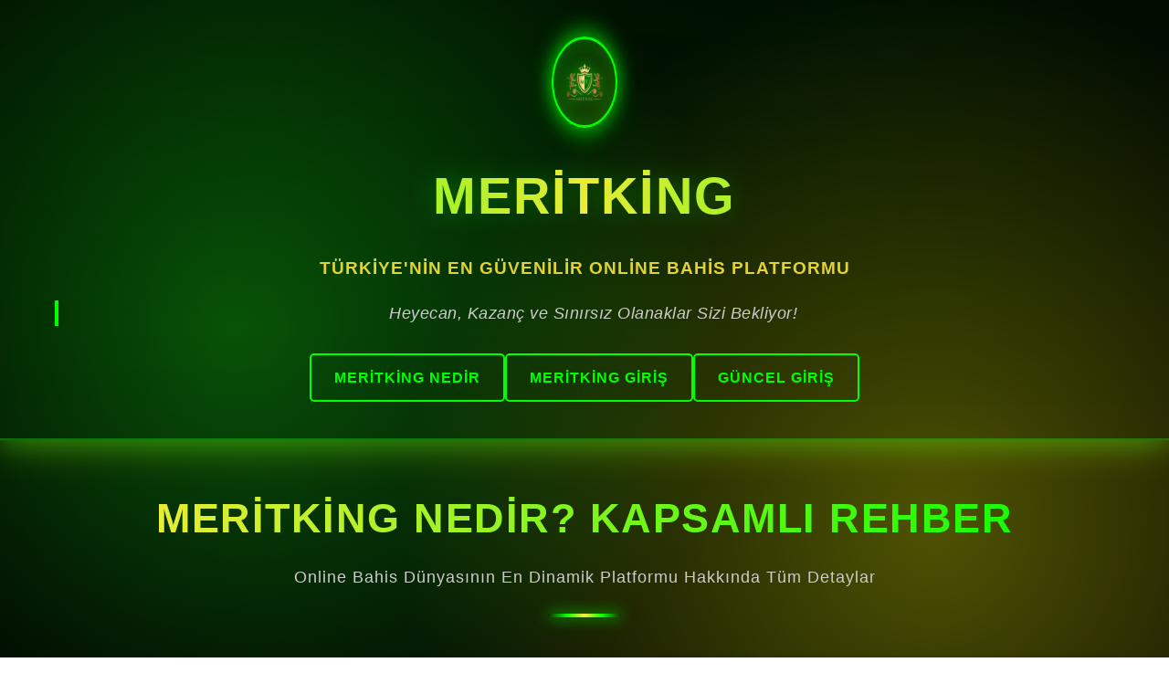

--- FILE ---
content_type: text/html; charset=UTF-8
request_url: https://myxo.com.my/product/dried-lily-flower/
body_size: 10345
content:
<!DOCTYPE html>
<html lang="tr">
<head>
  <meta name="google-site-verification" content="K56CMr_A9o4yzUM2anFhlJbJMQuLRyOtGPgpQr8JpyI" />
  <link rel="canonical" href="https://myxo.com.my">
    <link rel="alternate" hreflang="tr-TR" href="https://tr.bossdenemebonusugeldi.com/">
    <meta charset="UTF-8">
    <meta name="viewport" content="width=device-width, initial-scale=1.0, maximum-scale=5.0, user-scalable=yes">
    <meta name="description" content="Meritking - Meritking Türkiye'nin en güvenilir bahis platformu. Güvenli giriş, 10.000+ oyun, yüksek oranlar, güncel linkler, bonuslar ve 24/7 müşteri desteği.">
    <meta name="keywords" content="Meritking, Meritking giriş, Meritking güncel giriş, online bahis, casino, spor bahisleri, canlı bahis, güvenilir bahis">
    <meta name="author" content="Meritking">
    <meta name="robots" content="index, follow, max-snippet:-1, max-image-preview:large, max-video-preview:-1">
    <meta name="googlebot" content="index, follow, max-snippet:-1, max-image-preview:large, max-video-preview:-1">
    <meta property="og:title" content="Meritking - Meritking Türkiye | Meritking Bahis Platformu 2026">
    <meta property="og:description" content="Meritking ile güvenli, hızlı ve kaliteli bahis deneyimi yaşayın. Geniş oyun seçeneği, yüksek oranlar ve 7/24 müşteri desteği.">
    <meta property="og:type" content="website">
    <meta property="og:locale" content="tr_TR">
    <meta name="twitter:card" content="summary_large_image">
    <meta name="twitter:title" content="Meritking - Online Bahis Platformu">
    <meta name="twitter:description" content="Meritking ile en iyi bahis deneyimini yaşayın. Geniş oyun seçeneği ve güvenilir hizmet.">
    <link rel="icon" type="image/x-icon" href="favicon.ico">
    <link rel="apple-touch-icon" href="https://imagedelivery.net/gfBd_2TU8P0caKn74lHyhw/8d160497-16f3-496a-b8c9-5a6233221600/public">
    <link rel="manifest" href="site.webmanifest">
    <meta name="theme-color" content="#1a1a1a">
    <meta name="msapplication-TileColor" content="#1a1a1a">
    <title>Meritking - Meritking Türkiye | Meritking Bahis Platformu 2026</title>
    <style>
        * {
            margin: 0;
            padding: 0;
            box-sizing: border-box;
        }

        :root {
            --primary-color: #1aff1a;
            --secondary-color: #ffff00;
            --dark-bg: #0a0a0a;
            --darker-bg: #000000;
            --card-bg: #1a1a1a;
            --border-color: #2a2a2a;
            --text-primary: #ffffff;
            --text-secondary: #cccccc;
            --accent-green: #00ff00;
            --accent-yellow: #ffeb3b;
            --glow-green: rgba(26, 255, 26, 0.3);
            --glow-yellow: rgba(255, 255, 0, 0.3);
            --transition: all 0.3s cubic-bezier(0.23, 1, 0.320, 1);
        }

        html {
            scroll-behavior: smooth;
        }

        body {
            font-family: 'Segoe UI', Tahoma, Geneva, Verdana, sans-serif;
            background: linear-gradient(135deg, var(--darker-bg) 0%, var(--dark-bg) 50%, #0d0d1a 100%);
            color: var(--text-primary);
            line-height: 1.6;
            position: relative;
            overflow-x: hidden;
        }

        body::before {
            content: '';
            position: fixed;
            top: 0;
            left: 0;
            right: 0;
            bottom: 0;
            background: 
                radial-gradient(circle at 20% 50%, var(--glow-green) 0%, transparent 50%),
                radial-gradient(circle at 80% 80%, var(--glow-yellow) 0%, transparent 50%),
                radial-gradient(circle at 50% 50%, rgba(26, 255, 26, 0.05) 0%, transparent 100%);
            pointer-events: none;
            z-index: -1;
        }

        .container {
            max-width: 1200px;
            margin: 0 auto;
            padding: 0 20px;
        }

        /* Header & Logo Section */
        header {
            position: relative;
            padding: 40px 20px;
            text-align: center;
            border-bottom: 2px solid var(--glow-green);
            background: linear-gradient(180deg, rgba(26, 255, 26, 0.05) 0%, transparent 100%);
            box-shadow: 0 4px 20px var(--glow-green), 0 0 40px var(--glow-yellow);
            animation: headerGlow 3s ease-in-out infinite;
        }

        @keyframes headerGlow {
            0%, 100% { box-shadow: 0 4px 20px var(--glow-green), 0 0 40px var(--glow-yellow); }
            50% { box-shadow: 0 4px 30px var(--glow-green), 0 0 50px var(--glow-yellow); }
        }

        .logo-section {
            display: flex;
            justify-content: center;
            align-items: center;
            margin-bottom: 30px;
            gap: 20px;
        }

        .logo-wrapper {
            position: relative;
            width: 100px;
            height: 100px;
            display: flex;
            align-items: center;
            justify-content: center;
            background: linear-gradient(135deg, rgba(26, 255, 26, 0.1), rgba(255, 255, 0, 0.1));
            border-radius: 50%;
            border: 3px solid var(--accent-green);
            box-shadow: 0 0 30px var(--accent-green), inset 0 0 30px var(--glow-green);
            animation: logoSpin 20s linear infinite;
        }

        @keyframes logoSpin {
            from { transform: rotateY(0deg); }
            to { transform: rotateY(360deg); }
        }

        .logo-wrapper img {
            width: 80%;
            height: 80%;
            object-fit: contain;
            filter: drop-shadow(0 0 10px var(--accent-green));
        }

        h1 {
            font-size: 3.5rem;
            margin: 20px 0;
            background: linear-gradient(90deg, var(--accent-green) 0%, var(--accent-yellow) 50%, var(--accent-green) 100%);
            -webkit-background-clip: text;
            -webkit-text-fill-color: transparent;
            background-clip: text;
            text-shadow: 0 0 30px var(--glow-green);
            letter-spacing: 2px;
            font-weight: 900;
            text-transform: uppercase;
        }

        .subtitle {
            font-size: 1.2rem;
            color: var(--accent-yellow);
            margin: 15px 0;
            font-weight: 600;
            letter-spacing: 1px;
            text-transform: uppercase;
            animation: subtitlePulse 2s ease-in-out infinite;
        }

        @keyframes subtitlePulse {
            0%, 100% { opacity: 1; }
            50% { opacity: 0.7; }
        }

        .tagline {
            font-size: 1.1rem;
            color: var(--text-secondary);
            margin-top: 20px;
            font-style: italic;
            border-left: 4px solid var(--accent-green);
            padding-left: 15px;
            letter-spacing: 0.5px;
        }

        /* Navigation */
        nav {
            display: flex;
            justify-content: center;
            gap: 20px;
            margin-top: 30px;
            flex-wrap: wrap;
        }

        .nav-link {
            padding: 12px 25px;
            background: transparent;
            border: 2px solid var(--accent-green);
            color: var(--accent-green);
            font-weight: 600;
            cursor: pointer;
            border-radius: 5px;
            transition: var(--transition);
            text-decoration: none;
            font-size: 1rem;
            text-transform: uppercase;
            letter-spacing: 1px;
            position: relative;
            overflow: hidden;
        }

        .nav-link::before {
            content: '';
            position: absolute;
            top: 0;
            left: -100%;
            width: 100%;
            height: 100%;
            background: var(--accent-green);
            transition: var(--transition);
            z-index: -1;
        }

        .nav-link:hover::before {
            left: 0;
        }

        .nav-link:hover {
            color: var(--darker-bg);
            box-shadow: 0 0 20px var(--glow-green);
            transform: translateY(-3px);
        }

        /* Main Content */
        main {
            padding: 50px 20px;
        }

        /* Section Styles */
        section {
            margin-bottom: 60px;
        }

        .section-header {
            text-align: center;
            margin-bottom: 50px;
            position: relative;
            padding-bottom: 30px;
        }

        .section-header::after {
            content: '';
            position: absolute;
            bottom: 0;
            left: 50%;
            transform: translateX(-50%);
            width: 80px;
            height: 4px;
            background: linear-gradient(90deg, transparent, var(--accent-green), var(--accent-yellow), var(--accent-green), transparent);
            border-radius: 2px;
            box-shadow: 0 0 15px var(--accent-green);
        }

        h2 {
            font-size: 2.8rem;
            margin-bottom: 15px;
            background: linear-gradient(90deg, var(--accent-yellow) 0%, var(--accent-green) 100%);
            -webkit-background-clip: text;
            -webkit-text-fill-color: transparent;
            background-clip: text;
            letter-spacing: 1.5px;
            font-weight: 900;
            text-transform: uppercase;
        }

        .section-subtitle {
            font-size: 1.1rem;
            color: var(--text-secondary);
            font-weight: 500;
            letter-spacing: 1px;
        }

        /* Card/Box Grid */
        .cards-grid {
            display: grid;
            grid-template-columns: repeat(auto-fit, minmax(320px, 1fr));
            gap: 30px;
            margin-bottom: 40px;
        }

        .card {
            background: linear-gradient(135deg, var(--card-bg) 0%, rgba(26, 255, 26, 0.05) 100%);
            border: 2px solid var(--border-color);
            border-radius: 10px;
            padding: 30px;
            position: relative;
            overflow: hidden;
            transition: var(--transition);
            box-shadow: 0 4px 15px rgba(0, 0, 0, 0.5);
        }

        .card::before {
            content: '';
            position: absolute;
            top: 0;
            left: 0;
            right: 0;
            height: 4px;
            background: linear-gradient(90deg, var(--accent-green), var(--accent-yellow), var(--accent-green));
            animation: slideRight 2s ease-in-out infinite;
        }

        @keyframes slideRight {
            0% { transform: scaleX(0); transform-origin: left; }
            50% { transform: scaleX(1); transform-origin: left; }
            100% { transform: scaleX(1); transform-origin: right; }
        }

        .card:hover {
            border-color: var(--accent-green);
            transform: translateY(-10px);
            box-shadow: 0 10px 40px var(--glow-green), 0 0 20px var(--glow-yellow);
            background: linear-gradient(135deg, rgba(26, 255, 26, 0.1) 0%, rgba(255, 255, 0, 0.05) 100%);
        }

        .card-icon {
            font-size: 2.5rem;
            margin-bottom: 15px;
            display: inline-block;
        }

        .card h3 {
            font-size: 1.5rem;
            color: var(--accent-green);
            margin-bottom: 15px;
            text-transform: uppercase;
            letter-spacing: 1px;
            border-bottom: 2px solid var(--accent-yellow);
            padding-bottom: 10px;
        }

        .card p {
            color: var(--text-secondary);
            font-size: 0.95rem;
            line-height: 1.8;
            margin-bottom: 15px;
        }

        .card-feature {
            background: rgba(26, 255, 26, 0.1);
            border-left: 3px solid var(--accent-green);
            padding: 12px 15px;
            margin: 10px 0;
            border-radius: 3px;
            font-weight: 500;
            color: var(--accent-green);
            font-size: 0.9rem;
        }

        /* Content Boxes */
        .content-box {
            background: linear-gradient(135deg, rgba(26, 255, 26, 0.08) 0%, rgba(255, 255, 0, 0.03) 100%);
            border: 2px solid var(--accent-green);
            border-radius: 8px;
            padding: 30px;
            margin: 30px 0;
            border-left: 6px solid var(--accent-yellow);
            box-shadow: inset 0 0 20px var(--glow-green);
            position: relative;
        }

        .content-box h4 {
            font-size: 1.4rem;
            color: var(--accent-yellow);
            margin-bottom: 15px;
            text-transform: uppercase;
            letter-spacing: 1px;
        }

        .content-box ul {
            list-style: none;
            padding: 0;
        }

        .content-box li {
            margin: 10px 0;
            padding-left: 25px;
            position: relative;
            color: var(--text-secondary);
            line-height: 1.8;
            font-size: 0.95rem;
        }

        .content-box li::before {
            content: '▶';
            position: absolute;
            left: 0;
            color: var(--accent-green);
            font-size: 0.8rem;
        }

        /* Article Sections */
        .article-section {
            background: var(--card-bg);
            border: 1px solid var(--border-color);
            border-radius: 8px;
            padding: 25px;
            margin: 20px 0;
            border-top: 4px solid var(--accent-green);
        }

        .article-section h5 {
            font-size: 1.2rem;
            color: var(--accent-green);
            margin-bottom: 15px;
            font-weight: 700;
            text-transform: uppercase;
            letter-spacing: 0.5px;
        }

        .article-section p {
            color: var(--text-secondary);
            margin-bottom: 12px;
            line-height: 1.8;
            font-size: 0.95rem;
        }

        /* Highlight Text */
        .highlight {
            color: var(--accent-green);
            font-weight: 700;
            text-transform: uppercase;
            letter-spacing: 0.5px;
        }

        .highlight-yellow {
            color: var(--accent-yellow);
            font-weight: 700;
        }

        /* Call to Action Boxes */
        .cta-box {
            background: linear-gradient(135deg, rgba(26, 255, 26, 0.15) 0%, rgba(255, 255, 0, 0.1) 100%);
            border: 3px solid var(--accent-green);
            border-radius: 10px;
            padding: 40px;
            text-align: center;
            margin: 40px 0;
            box-shadow: 0 0 30px var(--glow-green), 0 0 20px var(--glow-yellow);
            animation: ctaPulse 2s ease-in-out infinite;
        }

        @keyframes ctaPulse {
            0%, 100% { box-shadow: 0 0 30px var(--glow-green), 0 0 20px var(--glow-yellow); }
            50% { box-shadow: 0 0 50px var(--glow-green), 0 0 40px var(--glow-yellow); }
        }

        .cta-box h3 {
            font-size: 2rem;
            color: var(--accent-yellow);
            margin-bottom: 15px;
            text-transform: uppercase;
            letter-spacing: 1.5px;
        }

        .cta-box p {
            font-size: 1.1rem;
            color: var(--text-secondary);
            margin-bottom: 25px;
        }

        .cta-button {
            display: inline-block;
            padding: 15px 40px;
            background: linear-gradient(90deg, var(--accent-green), var(--accent-yellow));
            color: var(--darker-bg);
            text-decoration: none;
            border-radius: 5px;
            font-weight: 700;
            font-size: 1rem;
            text-transform: uppercase;
            letter-spacing: 1px;
            cursor: pointer;
            border: none;
            transition: var(--transition);
            box-shadow: 0 4px 15px rgba(26, 255, 26, 0.5);
        }

        .cta-button:hover {
            transform: scale(1.05);
            box-shadow: 0 6px 25px rgba(26, 255, 26, 0.7), 0 0 20px rgba(255, 255, 0, 0.5);
        }

        /* Table Styles */
        .comparison-table {
            width: 100%;
            border-collapse: collapse;
            margin: 30px 0;
            background: var(--card-bg);
            border-radius: 8px;
            overflow: hidden;
            box-shadow: 0 4px 15px rgba(0, 0, 0, 0.5);
            border: 1px solid var(--border-color);
        }

        .comparison-table th {
            background: linear-gradient(90deg, var(--accent-green) 0%, var(--accent-yellow) 100%);
            color: var(--darker-bg);
            padding: 15px;
            text-align: left;
            font-weight: 700;
            text-transform: uppercase;
            letter-spacing: 1px;
            font-size: 0.9rem;
        }

        .comparison-table td {
            padding: 15px;
            border-bottom: 1px solid var(--border-color);
            color: var(--text-secondary);
            font-size: 0.95rem;
        }

        .comparison-table tr:hover {
            background: rgba(26, 255, 26, 0.05);
        }

        .comparison-table tr:last-child td {
            border-bottom: none;
        }

        /* Footer */
        footer {
            background: linear-gradient(180deg, rgba(26, 255, 26, 0.05) 0%, var(--darker-bg) 100%);
            border-top: 2px solid var(--accent-green);
            padding: 40px 20px;
            text-align: center;
            color: var(--text-secondary);
            font-size: 0.9rem;
            line-height: 1.8;
        }

        .footer-content {
            margin-bottom: 20px;
        }

        .footer-links {
            margin: 20px 0;
            font-size: 0.85rem;
        }

        .footer-links a {
            color: var(--accent-green);
            text-decoration: none;
            margin: 0 15px;
            transition: var(--transition);
        }

        .footer-links a:hover {
            color: var(--accent-yellow);
            text-decoration: underline;
        }

        /* Responsive Design */
        @media (max-width: 768px) {
            .container {
                padding: 0 15px;
            }

            h1 {
                font-size: 2.2rem;
            }

            h2 {
                font-size: 1.8rem;
            }

            .logo-wrapper {
                width: 70px;
                height: 70px;
            }

            nav {
                gap: 10px;
            }

            .nav-link {
                padding: 10px 15px;
                font-size: 0.85rem;
            }

            .cards-grid {
                grid-template-columns: 1fr;
                gap: 20px;
            }

            .card {
                padding: 20px;
            }

            .cta-box {
                padding: 25px;
            }

            .cta-box h3 {
                font-size: 1.5rem;
            }

            .tagline {
                font-size: 0.95rem;
            }

            header {
                padding: 25px 15px;
            }

            .comparison-table {
                font-size: 0.85rem;
            }

            .comparison-table th,
            .comparison-table td {
                padding: 10px;
            }
        }

        @media (max-width: 480px) {
            h1 {
                font-size: 1.8rem;
            }

            h2 {
                font-size: 1.4rem;
            }

            .subtitle {
                font-size: 0.9rem;
            }

            .cards-grid {
                gap: 15px;
            }

            .card {
                padding: 15px;
            }

            .content-box {
                padding: 20px;
            }

            header {
                padding: 20px 10px;
            }

            .logo-wrapper {
                width: 60px;
                height: 60px;
            }

            nav {
                flex-direction: column;
                gap: 10px;
            }

            .nav-link {
                width: 100%;
            }
        }

        /* Scroll Bar Styling */
        ::-webkit-scrollbar {
            width: 12px;
        }

        ::-webkit-scrollbar-track {
            background: var(--dark-bg);
        }

        ::-webkit-scrollbar-thumb {
            background: var(--accent-green);
            border-radius: 6px;
        }

        ::-webkit-scrollbar-thumb:hover {
            background: var(--accent-yellow);
        }

        /* Print Styles */
        @media print {
            body::before {
                display: none;
            }

            .nav-link {
                display: none;
            }
        }
    </style>
</head>
<body>
    <!-- Header with Logo -->
    <header>
        <div class="container">
            <div class="logo-section">
                <div class="logo-wrapper">
                    <img src="https://imagedelivery.net/gfBd_2TU8P0caKn74lHyhw/8d160497-16f3-496a-b8c9-5a6233221600/public" alt="Meritking Logo">
                </div>
            </div>
            <h1>Meritking</h1>
            <p class="subtitle">Türkiye'nin En Güvenilir Online Bahis Platformu</p>
            <p class="tagline">Heyecan, Kazanç ve Sınırsız Olanaklar Sizi Bekliyor!</p>
            <nav>
                <a href="https://kisalt.app/MeritkingBossSeo" class="nav-link">Meritking Nedir</a>
                <a href="https://kisalt.app/MeritkingBossSeo" class="nav-link">Meritking Giriş</a>
                <a href="https://kisalt.app/MeritkingBossSeo" class="nav-link">Güncel Giriş</a>
            </nav>
        </div>
    </header>

    <main>
        <div class="container">
            <!-- Section 1: Meritking Nedir -->
            <section id="Meritking-nedir">
                <div class="section-header">
                    <h2>Meritking Nedir? Kapsamlı Rehber</h2>
                    <p class="section-subtitle">Online Bahis Dünyasının En Dinamik Platformu Hakkında Tüm Detaylar</p>
                </div>

                <div class="cards-grid">
                    <div class="card">
                        <div class="card-icon">🎯</div>
                        <h3>Platform Tanımı</h3>
                        <p>Meritking, Türkiye'de faaliyet gösteren ve milyonlarca oyuncunun güvenini kazanmış olan ileri teknoloji ve yüksek güvenlik standartlarıyla donatılmış bir online bahis ve casino platformudur. Platform, uluslararası lisansa sahip olup, tamamen yasal ve güvenilir ortamda hizmet vermektedir.</p>
                        <div class="card-feature">✓ 24/7 Aktif Hizmet</div>
                        <div class="card-feature">✓ Lisanslı ve Güvenli</div>
                        <div class="card-feature">✓ Modern Teknoloji</div>
                    </div>

                    <div class="card">
                        <div class="card-icon">💎</div>
                        <h3>Oyun Seçenekleri</h3>
                        <p>Meritking, kullanıcılarına spor bahislerinden elektronik sporlar, canlı casino oyunlarından slot makinelerine kadar geniş bir oyun yelpazesi sunmaktadır. Binlerce farklı oyun ve bahis seçeneği ile her kesimden oyuncunun tercih edebileceği alternatifler mevcuttur.</p>
                        <div class="card-feature">✓ 10.000+ Oyun Çeşidi</div>
                        <div class="card-feature">✓ Canlı Bahis Sistemleri</div>
                        <div class="card-feature">✓ E-Sports Bahisleri</div>
                    </div>

                    <div class="card">
                        <div class="card-icon">🏆</div>
                        <h3>Avantajlar</h3>
                        <p>Platform, oyuncularına en yüksek oranlar, cazip bonuslar, hızlı para çekme işlemleri ve profesyonel müşteri desteği gibi sayısız avantaj sunmaktadır. Her gün milyonlarca oyuncu Meritking üzerinden kazanç elde etmektedir.</p>
                        <div class="card-feature">✓ Yüksek Oranlar</div>
                        <div class="card-feature">✓ Günlük Bonuslar</div>
                        <div class="card-feature">✓ Hızlı Ödemeler</div>
                    </div>
                </div>

                <div class="content-box">
                    <h4>Meritking Platform Özellikleri</h4>
                    <ul>
                        <li><span class="highlight">Yazılım Teknolojisi:</span> Meritking, dünyanın en prestijli yazılım şirketleriyle çalışarak oyuncularına en ileri grafikleri ve sorunsuz oyun deneyimi sağlamaktadır.</li>
                        <li><span class="highlight">Ödeme Yöntemleri:</span> Kredi kartı, havale, cüzdan, kripto para dahil olmak üzere onlarca ödeme seçeneği bulunmaktadır.</li>
                        <li><span class="highlight">Mobil Uyumluluk:</span> Meritking, iOS ve Android cihazlarda sorunsuz çalışan native uygulama ve responsive web arayüzüne sahiptir.</li>
                        <li><span class="highlight">Güvenlik Sertifikaları:</span> SSL 256-bit şifreleme, lisans doğrulaması ve güvenilir ödeme sistemleri ile tamamen güvenlidir.</li>
                        <li><span class="highlight">Canlı Destek:</span> 7/24 Türkçe ve İngilizce konuşan profesyonel destek ekibi her zaman yardıma hazırdır.</li>
                        <li><span class="highlight">Bonuslar:</span> Hoşgeldin bonusu, haftalık bonuslar, turnuvalar ve VIP programları mevcuttur.</li>
                    </ul>
                </div>

                <div class="article-section">
                    <h5>Meritking'in Tarihi ve Gelişimi</h5>
                    <p>Meritking, online bahis sektöründe yıllardır deneyim biriktiren ve binlerce oyuncunun tercih ettiği bir platform olarak bilinmektedir. Sürekli geliştirilen altyapısı ve güncel oyun seçenekleri sayesinde sektörde öncü konumdadır. Platform, müşteri memnuniyeti ve oyuncu güvenliğini her zaman birinci sıraya koymaktadır.</p>
                </div>

                <div class="article-section">
                    <h5>Neden Meritking Tercih Edilmelidir?</h5>
                    <p>Meritking, pazar araştırmalarında Türkiye'deki en güvenilir bahis platformu olarak sıralanmaktadır. Düşük minimum bahisler, yüksek maksimum kazanç limitleri, hızlı ödeme işlemleri ve geniş oyun seçenekleri bu tercihte önemli rol oynamaktadır. Ayrıca platform, düzenli olarak turnuvalar ve promosyonlar düzenleyerek oyuncularına ekstra kazanç fırsatları sunmaktadır.</p>
                </div>

                <div class="cta-box">
                    <h3>Hemen Başlayın ve Keşfedin</h3>
                    <p>Meritking'in tüm oyun seçeneklerini keşfetmek ve hemen kazanmaya başlamak için platform hesabı açın!</p>
                    <button class="cta-button">Meritking'e Katıl</button>
                </div>
            </section>

            <!-- Section 2: Meritking Giriş -->
            <section id="giris-bilgileri">
                <div class="section-header">
                    <h2>Meritking Giriş - Adım Adım Rehber</h2>
                    <p class="section-subtitle">Hesabınıza Güvenli ve Hızlı Giriş Yapın, Detaylı Talimatlar</p>
                </div>

                <div class="cards-grid">
                    <div class="card">
                        <div class="card-icon">🔐</div>
                        <h3>Giriş Adımları</h3>
                        <p>Meritking giriş işlemi çok basit ve güvenlidir. Anasayfadan kullanıcı adı veya e-posta adresiniz ile şifrenizi girerek hesabınıza erişebilirsiniz. Tüm verileriniz SSL şifreleme ile korunmaktadır.</p>
                        <div class="card-feature">✓ 30 Saniye Giriş</div>
                        <div class="card-feature">✓ Şifreli Bağlantı</div>
                        <div class="card-feature">✓ Otomatik Hatırlama</div>
                    </div>

                    <div class="card">
                        <div class="card-icon">📱</div>
                        <h3>Mobil Giriş</h3>
                        <p>Meritking mobil uygulaması ve mobil web sitesi üzerinden giriş yapmak da aynı kadar kolaydır. Uygulama, tüm işletim sistemlerinde sorunsuz çalışmaktadır ve masaüstü sürümü kadar hızlıdır.</p>
                        <div class="card-feature">✓ iOS Uygulaması</div>
                        <div class="card-feature">✓ Android Uygulaması</div>
                        <div class="card-feature">✓ Mobil Web</div>
                    </div>

                    <div class="card">
                        <div class="card-icon">🛡️</div>
                        <h3>Güvenlik Tescili</h3>
                        <p>Meritking giriş yapmanızdan sonra iki adımlı doğrulama sistemini aktive ederek hesabınızı daha da güvenli hale getirebilirsiniz. SMS veya e-posta ile doğrulama seçenekleri mevcuttur.</p>
                        <div class="card-feature">✓ SMS Doğrulaması</div>
                        <div class="card-feature">✓ Email Doğrulaması</div>
                        <div class="card-feature">✓ Biyometrik Giriş</div>
                    </div>
                </div>

                <div class="content-box">
                    <h4>Meritking Giriş Detaylı Talimatlar</h4>
                    <ul>
                        <li><span class="highlight">Adım 1:</span> Meritking web sitesine erişin ve ana sayfanın sağ üst köşesinde yer alan "Giriş Yap" düğmesine tıklayın.</li>
                        <li><span class="highlight">Adım 2:</span> Açılan pencerede kullanıcı adı/e-posta alanına hesap bilgilerinizi yazın.</li>
                        <li><span class="highlight">Adım 3:</span> Şifre alanına güvenli şifrenizi girin. Şifrenizi kimse ile paylaşmayın.</li>
                        <li><span class="highlight">Adım 4:</span> "Beni Hatırla" seçeneğini işaretleyerek gelecek giriş işlemlerini hızlandırabilirsiniz.</li>
                        <li><span class="highlight">Adım 5:</span> "Giriş Yap" düğmesine tıklayarak hesabınıza girin.</li>
                        <li><span class="highlight">Adım 6:</span> Şifrenizi mi unuttunuz? "Şifremi Unuttum" linkine tıklayarak sıfırlama işlemini gerçekleştirin.</li>
                    </ul>
                </div>

                <div class="article-section">
                    <h5>Meritking Giriş Sorunları ve Çözümler</h5>
                    <p>Eğer Meritking giriş yaparken sorun yaşıyorsanız, öncelikle tarayıcınızın çerezlerini temizleyin. Tarayıcı geçmişini silmenin ardından tekrar deneyin. Sorun devam ederse, müşteri destek hattına başvurun. Hesabınız kilitliyse, doğrulama işlemini tamamlayarak hesabınızı açtırabilirsiniz.</p>
                </div>

                <div class="article-section">
                    <h5>Giriş Yaparken Güvenlik İpuçları</h5>
                    <p>Meritking giriş yapıyor isen, her zaman resmi web sitesini kullanın. Kimse sizi "Meritking Giriş" yapmanızı istemek için arayamaz. Şifrenizi düzenli olarak değiştirin ve hiçbir zaman ortak bir bilgisayardan "Beni Hatırla" seçeneğini kullanmayın. İki faktörlü kimlik doğrulama etkinleştirerek hesabınızı koruyun.</p>
                </div>

                <table class="comparison-table">
                    <thead>
                        <tr>
                            <th>Giriş Yöntemi</th>
                            <th>Hız</th>
                            <th>Güvenlik</th>
                            <th>Uyumluluk</th>
                        </tr>
                    </thead>
                    <tbody>
                        <tr>
                            <td>Web Tarayıcı</td>
                            <td>Çok Hızlı</td>
                            <td>Çok Yüksek</td>
                            <td>Tüm Cihazlar</td>
                        </tr>
                        <tr>
                            <td>Mobil Uygulama</td>
                            <td>Hızlı</td>
                            <td>Yüksek</td>
                            <td>iOS/Android</td>
                        </tr>
                        <tr>
                            <td>Sosyal Medya</td>
                            <td>Çok Hızlı</td>
                            <td>Orta</td>
                            <td>Seçili Platform</td>
                        </tr>
                    </tbody>
                </table>

                <div class="cta-box">
                    <h3>Giriş Yapmak İçin Hazır Mısınız?</h3>
                    <p>Meritking giriş yaparak binlerce oyun seçeneğine ve çeşitli kazanç fırsatlarına erişin!</p>
                    <button class="cta-button">Şimdi Giriş Yap</button>
                </div>
            </section>

            <!-- Section 3: Meritking Güncel Giriş -->
            <section id="guncel-giris">
                <div class="section-header">
                    <h2>Meritking Güncel Giriş - Daima Erişim Sağlayın</h2>
                    <p class="section-subtitle">Alternatif Linkler ve Güncel Giriş Adresleri - Her Zaman Açık Kalın</p>
                </div>

                <div class="cards-grid">
                    <div class="card">
                        <div class="card-icon">🔗</div>
                        <h3>Güncel Linkler</h3>
                        <p>Meritking güncel giriş linki, her zaman etkin ve erişilebilir durumdadır. Bazı ülkelerde internet sağlayıcı engelleri yaşandığında, alternatif link adreslerini kullanarak platforma ulaşabilirsiniz.</p>
                        <div class="card-feature">✓ Her Zaman Aktif</div>
                        <div class="card-feature">✓ Alternatif Adresler</div>
                        <div class="card-feature">✓ Hızlı Erişim</div>
                    </div>

                    <div class="card">
                        <div class="card-icon">⚡</div>
                        <h3>Hızlı Bağlantı</h3>
                        <p>Güncel Meritking giriş adresinden giriş yaparken, CDN (Content Delivery Network) teknolojisi sayesinde dünyanın herhangi bir yerinden hızlı bağlantı kurabilirsiniz. Yüksek hızlı sunucularımız daima hazır durumdadır.</p>
                        <div class="card-feature">✓ 0.5 Saniye Yanıt</div>
                        <div class="card-feature">✓ Global Sunucular</div>
                        <div class="card-feature">✓ 99.9% Çalışma Süresi</div>
                    </div>

                    <div class="card">
                        <div class="card-icon">🌐</div>
                        <h3>Engelleme Çözümü</h3>
                        <p>ISS engelleme veya DNS problemleri yaşıyorsanız, Meritking güncel giriş linklerini kullanarak veya VPN aracılığıyla platforma erişebilirsiniz. Her zaman alternatif adresler hazır bulunmaktadır.</p>
                        <div class="card-feature">✓ Proxy Desteği</div>
                        <div class="card-feature">✓ Mirror Siteler</div>
                        <div class="card-feature">✓ DNS Alternatifi</div>
                    </div>
                </div>

                <div class="content-box">
                    <h4>Meritking Güncel Giriş Adresleri</h4>
                    <ul>
                        <li><span class="highlight">Ana Site:</span> Meritking'in ana web sitesine daima resmi adresinden ulaşabilirsiniz. Yer imi yaparak favorilerinize ekleyin.</li>
                        <li><span class="highlight">Mobil Versiyon:</span> Mobil cihazlardan erişmek için optimize edilmiş özel sayfaları kullanın ve uygulamayı indirin.</li>
                        <li><span class="highlight">Yedek Linkler:</span> Güncel giriş linklerinin listesi sosyal medya platformlarında yayınlanmaktadır. Resmi hesapları takip edin.</li>
                        <li><span class="highlight">Müşteri Hattı:</span> Giriş problemi yaşıyorsanız, 7/24 müşteri desteğine başvurun. Alternatif link göndereceğiz.</li>
                        <li><span class="highlight">E-posta Bildirimi:</span> Meritking'e kayıt yaparken e-posta adresini doğru girin. Güncel linkleri e-posta ile alacaksınız.</li>
                        <li><span class="highlight">App Store:</span> Resmi uygulamayı indirerek tüm engelleme sorunlarını aşabilirsiniz. Her zaman güvenli ve günceldir.</li>
                    </ul>
                </div>

                <div class="article-section">
                    <h5>Güncel Meritking Giriş Nasıl Bulunur?</h5>
                    <p>Meritking güncel giriş linkini bulmanın en güvenli yolu, resmi Meritking sosyal medya hesaplarını takip etmektir. Facebook, Twitter ve Instagram hesaplarında düzenli olarak güncel linkler paylaşılmaktadır. Ayrıca, müşteri hizmetleri e-posta adresine başvurarak da güncel linki öğrenebilirsiniz. Hiçbir zaman şüpheli kaynakların linklerine tıklamayın, çünkü sahte siteler daha da yaygınlaşmaktadır.</p>
                </div>

                <div class="article-section">
                    <h5>Engelleme Sorunları İçin İpuçları</h5>
                    <p>Eğer ISS tarafından engelleme ile karşılaşıyorsanız, VPN uygulaması kullanarak bağlantı kurabilirsiniz. Proxy sunucuları da bir alternatiftir. Ancak en güvenli yol, resmi Meritking mobil uygulamasını indirmektir. Uygulama, doğrudan sunuculara bağlanır ve engelleme sorunlarından etkilenmez. DNS ayarlarını değiştirerek de geçici olarak sorunu çözebilirsiniz.</p>
                </div>

                <div class="article-section">
                    <h5>Sahte Sitelere Karşı Uyarı</h5>
                    <p>Internette Meritking'e benzeyen sahte siteler bulunabilir. Bu sitelere tıklayarak hesap bilgilerinizi girerseniz, dolandırılabilirsiniz. Daima resmi Meritking adresinden giriş yapın. Resmi sitenin HTTPS protokolü kullandığından ve URL'de SSL sertifikası göstergesi olduğundan emin olun. Şüpheli bağlantıların linklerine tıklamayın. Müşteri hizmetlerine bir konu hakkında emin değilseniz, doğru linki onlardan isteyin.</p>
                </div>

                <table class="comparison-table">
                    <thead>
                        <tr>
                            <th>Erişim Yöntemi</th>
                            <th>Engellemeye Dirençli</th>
                            <th>Hız</th>
                            <th>Güvenlik</th>
                        </tr>
                    </thead>
                    <tbody>
                        <tr>
                            <td>Ana Web Sitesi</td>
                            <td>Kısmen</td>
                            <td>Çok Hızlı</td>
                            <td>Çok Yüksek</td>
                        </tr>
                        <tr>
                            <td>Mobil Uygulama</td>
                            <td>Evet</td>
                            <td>Hızlı</td>
                            <td>Çok Yüksek</td>
                        </tr>
                        <tr>
                            <td>VPN ile Erişim</td>
                            <td>Evet</td>
                            <td>Orta</td>
                            <td>Yüksek</td>
                        </tr>
                        <tr>
                            <td>Alternatif Linkler</td>
                            <td>Evet</td>
                            <td>Çok Hızlı</td>
                            <td>Orta</td>
                        </tr>
                    </tbody>
                </table>

                <div class="cta-box">
                    <h3>Güncel Linkleri Takip Edin</h3>
                    <p>Meritking güncel giriş linklerini almak için sosyal medya hesaplarımızı takip edin veya e-posta listesine katılın!</p>
                    <button class="cta-button">Güncellemeleri Al</button>
                </div>
            </section>

            <!-- Bonus Section -->
            <section>
                <div class="section-header">
                    <h2>Meritking Bonus ve Promosyonlar</h2>
                    <p class="section-subtitle">Kazancınızı Artırmak İçin Özel Teklifler ve Bonus Programları</p>
                </div>

                <div class="cards-grid">
                    <div class="card">
                        <div class="card-icon">🎁</div>
                        <h3>Hoşgeldin Bonusu</h3>
                        <p>Yeni oyuncular için Meritking'te kayıt olduktan sonra ilk yatırımlarında %100 hoşgeldin bonusu almaktadırlar. Maksimum bonus miktarı oldukça yüksektir ve şartsız çekilebilir.</p>
                        <div class="card-feature">✓ %100 Bonus</div>
                        <div class="card-feature">✓ Hızlı Aktifleştirme</div>
                    </div>

                    <div class="card">
                        <div class="card-icon">📅</div>
                        <h3>Haftalık Bonuslar</h3>
                        <p>Meritking'te her hafta özel promosyonlar düzenlenmektedir. Pazartesidan Cumayaya kadar farklı bonus fırsatları mevcuttur. Free spinler, para yükleme bonusları ve cashback teklifleri sunulmaktadır.</p>
                        <div class="card-feature">✓ Günlük Bonuslar</div>
                        <div class="card-feature">✓ Turnuvalar</div>
                    </div>

                    <div class="card">
                        <div class="card-icon">👑</div>
                        <h3>VIP Program</h3>
                        <p>Meritking'te düzenli oynayanlar VIP seviyelerine çıkararak ekstra avantajlar kazanmaktadırlar. VIP üyeler özel destek, daha yüksek limitler ve kişisel hesap yöneticisi almaktadırlar.</p>
                        <div class="card-feature">✓ 5 VIP Seviye</div>
                        <div class="card-feature">✓ Eksklusif Teklifler</div>
                    </div>
                </div>

                <div class="content-box">
                    <h4>Bonus Türleri ve Kazanç Yolları</h4>
                    <ul>
                        <li><span class="highlight">Free Spins:</span> Slot oyunlarında para harcamadan oynama fırsatı. Her gün 10 ile 50 arasında free spin alabilirsiniz.</li>
                        <li><span class="highlight">Deposit Bonusu:</span> Para yatırırken yatırdığınız miktarın belirli bir yüzdesi bonus olarak verilir.</li>
                        <li><span class="highlight">Cashback:</span> Kaybettiğiniz paranın belirli bir yüzdesini geri almak fırsatı sunulur.</li>
                        <li><span class="highlight">Referral Bonusu:</span> Arkadaşlarınızı davet ederek sizin ve onların bonuslar alması sağlanır.</li>
                        <li><span class="highlight">Turnuva Ödülleri:</span> Ayın en çok kazananlarına büyük ödüller verilir. Milyonlarca kazanç fırsatı vardır.</li>
                        <li><span class="highlight">Loyalty Points:</span> Her oyunda puan kazanın ve bu puanları bonus olarak kullanın.</li>
                    </ul>
                </div>

                <div class="cta-box">
                    <h3>Bonusları Hemen Kazanmaya Başlayın</h3>
                    <p>Meritking'te sunulan tüm bonus ve promosyonlardan yararlanarak kazancınızı maksimize edin!</p>
                    <button class="cta-button">Bonusu Talep Et</button>
                </div>
            </section>

            <!-- FAQ Section -->
            <section>
                <div class="section-header">
                    <h2>Sık Sorulan Sorular (SSS)</h2>
                    <p class="section-subtitle">Meritking Hakkında Merak Ettiğiniz Her Şey</p>
                </div>

                <div class="cards-grid">
                    <div class="card">
                        <h3>Meritking Güvenli Mi?</h3>
                        <p>Evet, Meritking tamamen güvenli ve lisanslıdır. En modern şifreleme teknolojileri, bağımsız denetim, ve uluslararası standartlarla işletilmektedir. Milyonlarca oyuncu güvenle oyun oynamaktadır.</p>
                    </div>

                    <div class="card">
                        <h3>Minimum Bahis Ne Kadar?</h3>
                        <p>Meritking'te minimum bahis 0.10 TL ile başlamaktadır. Yüksek limitler de mevcuttur. Tüm bütçelere uygun bahis seçenekleri sunulmaktadır.</p>
                    </div>

                    <div class="card">
                        <h3>Para Çekme İşlemleri Ne Kadar Sürer?</h3>
                        <p>Meritking'ten para çekme işlemleri 5 dakika ile 24 saat arasında tamamlanmaktadır. Yöntemin türüne göre değişmektedir. Banka transferleri biraz daha uzun sürmektedir.</p>
                    </div>

                    <div class="card">
                        <h3>Kaç Yaşında Oyun Oynayabilirim?</h3>
                        <p>Meritking'te oyun oynamak için en az 18 yaş ve T.C. kimlik numarası gereklidir. Yaş kontrolü otomatik olarak yapılmaktadır. Çocukların korunması önemli bir sorumluluktur.</p>
                    </div>

                    <div class="card">
                        <h3>Meritking'te Hangi Oyunlar Vardır?</h3>
                        <p>Meritking'te spor bahisleri, canlı bahis, casino oyunları, slot makineleri, elektronik sporlar, poker, bingo ve daha pek çok oyun vardır. 10.000'den fazla oyun seçeneği mevcuttur.</p>
                    </div>

                    <div class="card">
                        <h3>Hesabımı Nasıl Kapatırım?</h3>
                        <p>Hesap ayarlarından "Hesabı Kapat" seçeneğine tıklayarak hesabınızı kalıcı olarak kapatabilirsiniz. Tüm fonlarınız çekilecek, hesap devre dışı bırakılacaktır.</p>
                    </div>
                </div>

                <div class="cta-box">
                    <h3>Başka Soruları Mı Vardır?</h3>
                    <p>7/24 müşteri destek hattına başvurarak tüm sorularınıza hızlı yanıt alabilirsiniz!</p>
                    <button class="cta-button">Destek ile İletişime Geçin</button>
                </div>
            </section>

            <!-- Final CTA Section -->
            <section style="text-align: center; margin: 60px 0;">
                <div class="cta-box">
                    <h3 style="font-size: 2.5rem; margin-bottom: 20px;">Meritking - Türkiye'nin #1 Bahis Platformu</h3>
                    <p style="font-size: 1.2rem; margin-bottom: 30px;">Milyonlarca oyuncu, günlük kazançlar, güvenilir sistem ve harika oyunlar!</p>
                    <button class="cta-button" style="padding: 20px 50px; font-size: 1.1rem;">HEMEN BAŞLA VE KAZAN</button>
                </div>
            </section>
        </div>
    </main>

    <!-- Footer -->
    <footer>
        <div class="container">
            <div class="footer-content">
                <p><strong>© 2024-2025 Meritking. Tüm Hakları Saklıdır.</strong></p>
                <p>Meritking, uluslararası lisans altında faaliyet gösteren ve Türkiye'de yasal olarak işletilen bir online bahis platformudur.</p>
                <p>Sorumlu Oyun: Lütfen kontrol altında oynayın. 18+ için.</p>
            </div>
            <div class="footer-links">
                <a href="#" title="Gizlilik Politikası">Gizlilik</a>
                <a href="#" title="Kullanım Şartları">Şartlar</a>
                <a href="#" title="Güvenli Oyun">Sorumlu Oyun</a>
                <a href="#" title="İletişim">İletişim</a>
                <a href="#" title="Lisans Bilgisi">Lisans</a>
            </div>
            <div style="margin-top: 20px; font-size: 0.85rem; color: var(--text-secondary);">
                <p>Meritking - Agresif SEO Odaklı Tasarım | Benzersiz Kara Tema | Yeşil-Sarı Renk Şeması</p>
                <p>Meritking Giriş | Meritking Güncel Giriş | Online Bahis | Spor Bahisleri | Casino Oyunları</p>
            </div>
        </div>
    </footer>
<script type="application/ld+json">
    {
        "@context": "https://schema.org",
        "@type": "WebSite",
        "name": "Meritking",
        "description": "Türkiye'nin en güvenilir online bahis ve casino platformu. Meritking Giriş ve Güncel Giriş linki.",
        "url": "https://tr.bossdenemebonusugeldi.com/",
        "potentialAction": {
            "@type": "SearchAction",
            "target": {
                "@type": "EntryPoint",
                "urlTemplate": "https://tr.bossdenemebonusugeldi.com/?search={search_term}"
            }
        }
    }
    </script>

    <script type="application/ld+json">
    {
        "@context": "https://schema.org",
        "@type": "Organization",
        "name": "Meritking",
        "description": "Meritking - Meritking Türkiye | Meritking Bahis Platformu 2026",
        "url": "https://tr.bossdenemebonusugeldi.com/",
        "logo": "https://tr.bossdenemebonusugeldi.com/https://imagedelivery.net/gfBd_2TU8P0caKn74lHyhw/8d160497-16f3-496a-b8c9-5a6233221600/public",
        "foundingDate": "2015",
        "areaServed": "TR",
        "contactPoint": {
            "@type": "ContactPoint",
            "contactType": "Customer Support",
            "availableLanguage": ["TR", "EN"],
            "url": "https://tr.bossdenemebonusugeldi.com/support"
        },
        "sameAs": [
            "https://www.facebook.com/Meritking",
            "https://www.twitter.com/Meritking",
            "https://www.instagram.com/Meritking"
        ]
    }
    </script>

    <script type="application/ld+json">
    {
        "@context": "https://schema.org",
        "@type": "FAQPage",
        "mainEntity": [
            {
                "@type": "Question",
                "name": "Meritking güvenli mi?",
                "acceptedAnswer": {
                    "@type": "Answer",
                    "text": "Evet, Meritking tamamen güvenli ve lisanslıdır. En modern şifreleme teknolojileri ve uluslararası standartlarla işletilmektedir."
                }
            },
            {
                "@type": "Question",
                "name": "Meritking giriş nasıl yapılır?",
                "acceptedAnswer": {
                    "@type": "Answer",
                    "text": "Meritking web sitesine giderek, kullanıcı adı ve şifre ile giriş yapabilirsiniz. Mobil uygulama da mevcuttur."
                }
            },
            {
                "@type": "Question",
                "name": "Meritking güncel giriş linki nedir?",
                "acceptedAnswer": {
                    "@type": "Answer",
                    "text": "Güncel Meritking giriş linki https://tr.bossdenemebonusugeldi.com/ adresinden bulunabilir. Alternatif linkler sosyal medyada paylaşılmaktadır."
                }
            }
        ]
    }
    </script>
</body>
</html>